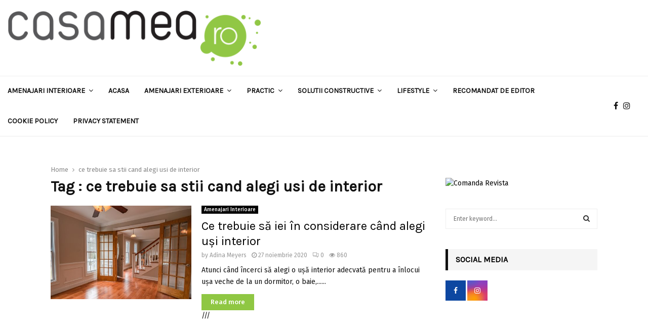

--- FILE ---
content_type: text/html; charset=utf-8
request_url: https://www.google.com/recaptcha/api2/aframe
body_size: 269
content:
<!DOCTYPE HTML><html><head><meta http-equiv="content-type" content="text/html; charset=UTF-8"></head><body><script nonce="NGOpKthG1W_Xj8HusqjWjQ">/** Anti-fraud and anti-abuse applications only. See google.com/recaptcha */ try{var clients={'sodar':'https://pagead2.googlesyndication.com/pagead/sodar?'};window.addEventListener("message",function(a){try{if(a.source===window.parent){var b=JSON.parse(a.data);var c=clients[b['id']];if(c){var d=document.createElement('img');d.src=c+b['params']+'&rc='+(localStorage.getItem("rc::a")?sessionStorage.getItem("rc::b"):"");window.document.body.appendChild(d);sessionStorage.setItem("rc::e",parseInt(sessionStorage.getItem("rc::e")||0)+1);localStorage.setItem("rc::h",'1768843303447');}}}catch(b){}});window.parent.postMessage("_grecaptcha_ready", "*");}catch(b){}</script></body></html>